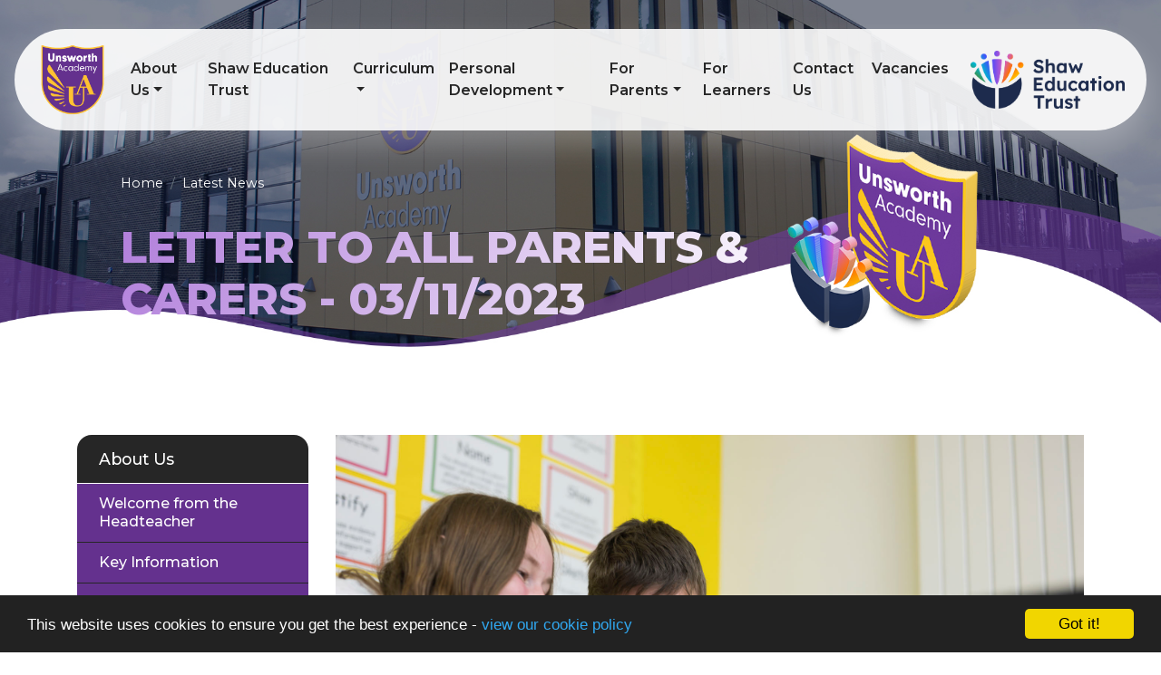

--- FILE ---
content_type: text/html; charset=UTF-8
request_url: https://unsworthacademy.org.uk/news/2023-11-03-letter-to-all-parents-carers-03-11-2023
body_size: 6502
content:
<!DOCTYPE html>
<html lang="en-GB" prefix="og: http://ogp.me/ns# fb: http://ogp.me/ns/fb# article: http://ogp.me/ns/article#">
<head>
		<meta property="og:app_id" content="5137479034">
	<meta property="og:type" content="article">
	<meta property="og:title" content="Letter to all Parents &amp; Carers - 03/11/2023">
	<meta property="og:url" content="https://unsworth-academy.schudio.com/news/2023-11-03-letter-to-all-parents-carers-03-11-2023"> 
			<meta property="og:description" content=" ">
				<meta property="og:image" content="https://files.schudio.com/unsworth-academy/imagecache/1200x630c/news/Unsworth_Academy_DSC_6789-Enhanced-NR.jpg">
		<meta property="og:image:width" content="1200">
  		<meta property="og:image:height" content="630">
		<meta name="twitter:card" content="summary_large_image">
	<meta name="twitter:title" content="Letter to all Parents &amp; Carers - 03/11/2023">
			<meta name="twitter:image" content="https://files.schudio.com/unsworth-academy/imagecache/1200x630c/news/Unsworth_Academy_DSC_6789-Enhanced-NR.jpg">
				<meta name="twitter:description" content=" ">
	<meta charset="utf-8">
<meta http-equiv="X-UA-Compatible" content="IE=edge">
<meta name="viewport" content="width=device-width, initial-scale=1.0">
<title>Letter to all Parents &amp; Carers - 03/11/2023 | Unsworth Academy</title>
	<link rel="icon" href="https://files.schudio.com/unsworth-academy/images/icon/fav-2.png" type="image/png">
<link rel="canonical" href="https://unsworthacademy.org.uk/news/2023-11-03-letter-to-all-parents-carers-03-11-2023">
	<link rel="stylesheet" href="https://cdn.jsdelivr.net/npm/bootstrap@4.6.2/dist/css/bootstrap.min.css" integrity="sha384-xOolHFLEh07PJGoPkLv1IbcEPTNtaed2xpHsD9ESMhqIYd0nLMwNLD69Npy4HI+N" crossorigin="anonymous" referrerpolicy="no-referrer">
<link rel="stylesheet" href="https://cdnjs.cloudflare.com/ajax/libs/font-awesome/6.4.2/css/all.min.css" integrity="sha512-z3gLpd7yknf1YoNbCzqRKc4qyor8gaKU1qmn+CShxbuBusANI9QpRohGBreCFkKxLhei6S9CQXFEbbKuqLg0DA==" crossorigin="anonymous" referrerpolicy="no-referrer">
<link rel="stylesheet" href="https://cdnjs.cloudflare.com/ajax/libs/font-awesome/6.4.2/css/v4-shims.min.css" integrity="sha512-fWfO/7eGDprvp7/UATnfhpPDgF33fetj94tDv9q0z/WN4PDYiTP97+QcV1QWgpbkb+rUp76g6glID5mdf/K+SQ==" crossorigin="anonymous" referrerpolicy="no-referrer">
<link rel="stylesheet" type="text/css" href="/ccss/9be1f913b94f7d2f682d3716cb4339da.css"/><link rel="stylesheet" type="text/css" href="/theme/bootstrap4/css/bootstrap-4-navbar.min.css"/>	<style>
		.page-header {
			background-image: url('https://files.schudio.com/unsworth-academy/images/background/img-bg-subheader-02-G.jpg');
		}
	</style>
<style>
			.btn-primary, footer, .sidebar .sidebar-menu .nav-item, .card.menu .card-body, .card.gallery .card-body {
			background-color: #64318E;
		}
		.btn-primary {
			border-color: #64318E;
		}
		a, a:hover, a:focus,
		section.home-stats .stat-number,
		section.timeline .timeline-item .timeline-item-year {
			color: #64318E;
		}
		section.footer-map .arc path {
			fill: #64318E;
		}
		.btn-primary:hover, .btn-primary:focus, .btn-primary:not(:disabled):not(.disabled).active, .btn-primary:not(:disabled):not(.disabled):active {
			background-color: #7e4ba8;
			border-color: #7e4ba8;
		}
		.page-header h1 {
			background: linear-gradient(120deg, #b17edb, white);
			background-clip: text;
			-webkit-background-clip: text;
			-moz-background-clip: text;
		}
		section.home-slider .carousel-caption h3 {
			background: linear-gradient(120deg, white, #7e4ba8);
			background-clip: text;
			-webkit-background-clip: text;
			-moz-background-clip: text;
		}
		body.enquiries.index .contact-form .form-wrapper {
			background: linear-gradient(0, #fc234c, #64318E);
		}
		section.home-trust .home-trust-back path {
			fill: #64318E;
		}
		@media (max-width: 1199px) {
			section.home-trust {
				background-color: #64318E;
			}			
		}
		@media (min-width: 1200px) {
			section.home-trust .home-trust-content {
				text-shadow: 0 0 2px rgba(100,49,142, .25);
			}
		}
				.btn-success,
		.card.news .card-date, .card.event .card-date, .card.blog .card-date {
			background-color: #FEC132;
		}
				body.enquiries.index .contact-info a {
			color: #FEC132;
		}
		.btn-success {
			border-color: #FEC132;
		}
		.btn-success:hover, .btn-success:focus, .btn-success:not(:disabled):not(.disabled).active, .btn-success:not(:disabled):not(.disabled):active {
			background-color: #e4a718;
			border-color: #e4a718;
		}
				section.home-trust .home-trust-image {
			background-image: url('https://files.schudio.com/unsworth-academy/images/background/vision-culture-values.jpg');
		}
				section.home-social {
			background-image: url('/images/background/img-sosmed-03.jpg');
		}
	</style>
	<script defer src="https://analytics.schudio.app/script.js" data-website-id="9764f3d6-9d5f-46d6-9d03-af4192c4217b"></script>	<script async src="https://www.googletagmanager.com/gtag/js?id=G-2008RHWN5P"></script>
	<script>window.dataLayer=window.dataLayer||[];function gtag(){dataLayer.push(arguments);}gtag('js',new Date());gtag('config','G-2008RHWN5P');</script>
</head>
<body class="news view ">
		<div id="layout-wrapper">
		<header>
	<nav class="navbar navbar-expand-xl" data-aos="fade-down">
		<a href="/" class="navbar-brand"><img src="https://files.schudio.com/unsworth-academy/images/logo/logo-2.png" alt="Unsworth Academy"/></a>
		<a href="https://shaw-education-trust-2.schudio.com" class="navbar-brand-2" target="_blank"><img src="https://files.schudio.com/shaw-education-trust-2/images/logo/trust-logo.png" alt="Shaw Education Trust"/></a>		<button class="navbar-toggler collapsed" type="button" data-toggle="collapse" data-target="#navigation" aria-expanded="false" aria-label="Toggle navigation">
	<i class="fas fa-bars"></i></button>
		<div class="collapse navbar-collapse" id="navigation">
			<ul class="navbar-nav top-menu">
									<li class="nav-item dropdown">
								<a href="/about-us" class="nav-link dropdown-toggle" data-toggle="dropdown">About Us</a>				<ul class="dropdown-menu">
																	<li>
															<a href="/about-us/welcome" class="dropdown-item">Welcome from the Headteacher</a>													</li>
																	<li>
															<a href="/about-us/key-information" class="dropdown-item">Key Information</a>													</li>
																	<li>
															<a href="/about-us/vision-culture-values" class="dropdown-item">Vision, Culture &amp; Values</a>													</li>
																	<li>
															<a href="/about-us/history" class="dropdown-item">Our History</a>													</li>
																	<li>
															<a href="/about-us/term-dates" class="dropdown-item">Term Dates</a>													</li>
																	<li>
															<a href="/about-us/the-school-day" class="dropdown-item">The School Day</a>													</li>
																	<li>
															<a href="/about-us/testimonials" class="dropdown-item">Testimonials</a>													</li>
																	<li>
															<a href="/about-us/togetherness-and-unity" class="dropdown-item">Togetherness and Unity</a>													</li>
																	<li>
															<a href="/about-us/leadership-team" class="dropdown-item">Leadership Team</a>													</li>
																	<li>
															<a href="/about-us/academy-council" class="dropdown-item">Academy Council</a>													</li>
																	<li>
															<a href="/about-us/gcse-results" class="dropdown-item">GCSE Results</a>													</li>
																	<li>
															<a href="/about-us/ofsted" class="dropdown-item">Ofsted</a>													</li>
																	<li>
															<a href="/about-us/admissions" class="dropdown-item">Admissions</a>													</li>
																	<li>
															<a href="/about-us/safeguarding" class="dropdown-item">Safeguarding</a>													</li>
																	<li>
															<a href="/about-us/pupil-premium" class="dropdown-item">Pupil Premium</a>													</li>
																	<li>
															<a href="/about-us/policies" class="dropdown-item">Policies</a>													</li>
																	<li>
															<a href="/about-us/unsworth-solidarity-fast" class="dropdown-item">Unsworth Solidarity Fast</a>													</li>
																	<li>
															<a href="/news" class="dropdown-item">News</a>													</li>
									</ul>
			</li>
													<li class="nav-item">
				<a href="/shaw-education-trust" class="nav-link">Shaw Education Trust</a>			</li>
										<li class="nav-item dropdown">
								<a href="/curriculum" class="nav-link dropdown-toggle" data-toggle="dropdown">Curriculum</a>				<ul class="dropdown-menu">
																	<li>
															<a href="/curriculum/our-curriculum" class="dropdown-item">Our Curriculum</a>													</li>
																	<li>
															<a href="/curriculum/key-stage-3-curriculum" class="dropdown-item">Key Stage 3</a>													</li>
																	<li>
															<a href="/curriculum/key-stage-4-curriculum" class="dropdown-item">Key Stage 4</a>													</li>
																	<li>
															<a href="/curriculum/subject-learning-journeys" class="dropdown-item">Subject Learning Journeys</a>													</li>
																	<li>
															<a href="/curriculum/subject-learning-content" class="dropdown-item">Subject Learning Content</a>													</li>
																	<li>
															<a href="/curriculum/year-9-options" class="dropdown-item">Year 9 Options</a>													</li>
																	<li>
															<a href="/curriculum/digital-strategy" class="dropdown-item">Digital Strategy</a>													</li>
																	<li>
															<a href="/curriculum/pshe-rse" class="dropdown-item">PSHE &amp; RSE</a>													</li>
																	<li>
															<a href="/curriculum/spiritual-moral-social-and-cultural-education" class="dropdown-item">Spiritual, Moral, Social and Cultural Education</a>													</li>
																	<li>
															<a href="/curriculum/british-values" class="dropdown-item">British Values</a>													</li>
																	<li>
															<a href="/curriculum/reading" class="dropdown-item">Reading</a>													</li>
																	<li>
															<a href="/curriculum/numeracy" class="dropdown-item">Numeracy</a>													</li>
																	<li>
															<a href="/curriculum/library" class="dropdown-item">Library</a>													</li>
																	<li>
															<a href="/curriculum/duke-of-edinburgh" class="dropdown-item">Duke of Edinburgh</a>													</li>
																	<li>
															<a href="/curriculum/music-development-plan" class="dropdown-item">Music Development Plan</a>													</li>
									</ul>
			</li>
										<li class="nav-item dropdown">
								<a href="/" class="nav-link dropdown-toggle" data-toggle="dropdown">Personal Development</a>				<ul class="dropdown-menu">
																	<li>
															<a href="/personal-development/wellbeing" class="dropdown-item">Wellbeing</a>													</li>
																	<li>
															<a href="/personal-development/student-leadership" class="dropdown-item">Student Leadership</a>													</li>
																	<li>
															<a href="/personal-development/enrichment" class="dropdown-item">Enrichment</a>													</li>
																	<li>
																							<a href="#" class="dropdown-item dropdown-toggle">Careers</a>								<ul class="dropdown-menu">
																			<li><a href="/personal-development/careers/destinations-report-2023" class="dropdown-item">Destinations Report</a></li>
																			<li><a href="/personal-development/careers/post-16-advice-guidance-careers" class="dropdown-item">Post-16 Advice, Guidance &amp; Careers</a></li>
																			<li><a href="/personal-development/careers/parents-guide-to-post-16-pathways" class="dropdown-item">Parents guide to post-16 pathways</a></li>
																			<li><a href="/curriculum/careers/labour-market-information" class="dropdown-item">Labour Market Information</a></li>
																			<li><a href="/personal-development/careers/the-gatsby-benchmarks" class="dropdown-item">Gatsby Benchmarks</a></li>
																			<li><a href="/curriculum/careers/access-policy-statement" class="dropdown-item">Access Policy Statement</a></li>
																			<li><a href="/personal-development/careers/year-10-work-experience" class="dropdown-item">Year 10 Work Experience</a></li>
																			<li><a href="/personal-development/careers/provider-opportunities" class="dropdown-item">Provider Opportunities</a></li>
																			<li><a href="/personal-development/careers/correspondence" class="dropdown-item">Correspondence</a></li>
																	</ul>
													</li>
																	<li>
															<a href="/personal-development/supporting-lgbtq-students" class="dropdown-item">Supporting LGBTQ+ Students</a>													</li>
																	<li>
															<a href="/personal-development/school-awards" class="dropdown-item">School Awards and Recognition</a>													</li>
																	<li>
															<a href="/personal-development/rewards" class="dropdown-item">Rewards</a>													</li>
																	<li>
															<a href="/personal-development/charity" class="dropdown-item">Charity</a>													</li>
																	<li>
															<a href="/personal-development/form-times" class="dropdown-item">Form Time</a>													</li>
																	<li>
															<a href="/personal-development/learner-progress-portfolio" class="dropdown-item">Learner Progress Portfolio</a>													</li>
									</ul>
			</li>
										<li class="nav-item dropdown">
								<a href="/for-parents" class="nav-link dropdown-toggle" data-toggle="dropdown">For Parents</a>				<ul class="dropdown-menu">
																	<li>
															<a href="/for-parents/home-school-agreement" class="dropdown-item">Home-School Agreement</a>													</li>
																	<li>
															<a href="/for-parents/our-sporting-code-of-conduct" class="dropdown-item">Our Sporting Code Of Conduct</a>													</li>
																	<li>
															<a href="/for-parents/online-payments" class="dropdown-item">Online Payments</a>													</li>
																	<li>
															<a href="/for-parents/school-lunches" class="dropdown-item">School Lunches</a>													</li>
																	<li>
															<a href="/for-parents/school-uniform-pe-kit" class="dropdown-item">School Uniform &amp; PE Kit</a>													</li>
																	<li>
															<a href="/for-parents/equipment" class="dropdown-item">Equipment</a>													</li>
																	<li>
															<a href="/for-parents/travel-information" class="dropdown-item">Travel Information</a>													</li>
																	<li>
															<a href="/for-parents/assessment-reporting-calendar" class="dropdown-item">Assessment &amp; Reporting Calendar</a>													</li>
																	<li>
															<a href="/for-parents/year-7-induction" class="dropdown-item">Year 7 Induction</a>													</li>
																	<li>
															<a href="/for-parents/attendance-expectations" class="dropdown-item">Attendance Expectations</a>													</li>
																	<li>
															<a href="/for-parents/summer-exams" class="dropdown-item">Summer Exams</a>													</li>
																	<li>
															<a href="/for-parents/year-7-to-year-10-internal-exams" class="dropdown-item">Year 7 to Year 10 Internal Exams</a>													</li>
																	<li>
															<a href="/for-parents/mock-exam-timetable" class="dropdown-item">Mock Exam Timetable	</a>													</li>
																	<li>
															<a href="/for-parents/period-6-timetable" class="dropdown-item">Period 6 Timetable</a>													</li>
																	<li>
															<a href="/for-parents/exceptional-unsworth-evenings" class="dropdown-item">Exceptional Unsworth Evenings</a>													</li>
																	<li>
															<a href="/for-parents/remote-education" class="dropdown-item">Remote Education</a>													</li>
																	<li>
															<a href="/for-parents/easter-school" class="dropdown-item">Easter School</a>													</li>
									</ul>
			</li>
													<li class="nav-item">
				<a href="/for-learners" class="nav-link">For Learners</a>			</li>
													<li class="nav-item">
				<a href="/contact" class="nav-link">Contact Us</a>			</li>
													<li class="nav-item">
				<a href="https://unsworthacademy.schoolrecruiter.com/" target="_blank" class="nav-link">Vacancies</a>			</li>
				</ul>
		</div>
	</nav>
</header>
		<main>
			<div class="page-header">
	<div class="container">
		<ol class="breadcrumb">
	<li class="breadcrumb-item">
		<a href="/">Home</a>
	</li>
			<li class="breadcrumb-item"><a href="/news">Latest News</a></li>
	</ol>
		<h1>Letter to all Parents &amp; Carers - 03/11/2023</h1>
	</div>
</div>
				<div class="container">
										<div class="row">
					<div class="col-lg-8 col-xl-9 order-lg-2">
						<div class="page-content" data-aos="fade-left">
							<article><figure class="article-image text-center">
	<img src="https://files.schudio.com/unsworth-academy/images/news/Unsworth_Academy_DSC_6789-Enhanced-NR.jpg" alt="Image of Letter to all Parents &amp; Carers - 03/11/2023"/></figure>
<div class="article-meta">
			<span class="date">
			<i class="fa fa-calendar"></i> 
			3 November 2023		</span>
			</div>
<div class="article-body clearfix">
	<p>	<h3>Letter to all Parents & Carers - 03/11/2023</h3>
<div class="accordion doc-group" id="doc-group-56524">
					<div class="card">
			<div class="card-header" id="doc-heading-356216">
				<div class="panel-title clearfix">
					<button class="btn btn-link text-left collapsed" type="button" data-toggle="collapse" data-target="#doc-collapse-356216" aria-expanded="false" aria-controls="doc-collapse-356216">
						<i class="fa fa-file-o"></i> Letter to all Parents &amp; Carers - 03/11/2023					</button>
					<div class="doc-data">
																										<span class="size">117 KB</span>
												<span class="icons">
							<a href="https://files.schudio.com/unsworth-academy/files/documents/news-letters/Letter_to_all_parents_-_carers_3.11.23.pdf" class="icon download-link" title="Open in a New Tab" target="_blank">
								<i class="fas fa-external-link-alt"></i>
							</a>
						</span>
					</div>
				</div>
							</div>
			<div id="doc-collapse-356216" class="collapse" aria-labelledby="doc-heading-356216" data-parent="#doc-group-56524" data-url="https://files.schudio.com/unsworth-academy/files/documents/news-letters/Letter_to_all_parents_-_carers_3.11.23.pdf">
				<div class="card-body">
									</div>
			</div>
		</div>
	</div>
</p>
</div>
</article>
<div class="article-nav list-group list-group-horizontal">
			<a href="/news/2023-10-20-headteacher-video-update-20-10-2023" class="list-group-item w-50"><i class="fas fa-long-arrow-alt-left"></i> Headteacher Video Update - 20/10/2023</a>				<a href="/news/2023-11-10-headteacher-video-update-10-11-2023" class="list-group-item w-50 text-right">Headteacher Video Update - 10/11/2023 <i class="fas fa-long-arrow-alt-right"></i></a>	</div>
													</div>
					</div>
					<div class="col-lg-4 col-xl-3 order-lg-1">
						<div class="sidebar" data-aos="fade-right"><div class="sidebar-menu">
	<h3 class="sidebar-heading">About Us</h3>
	<ul class="nav flex-column">
												<li class="nav-item"><a href="/about-us/welcome" class="nav-link">Welcome from the Headteacher</a></li>
															<li class="nav-item"><a href="/about-us/key-information" class="nav-link">Key Information</a></li>
															<li class="nav-item"><a href="/about-us/vision-culture-values" class="nav-link">Vision, Culture &amp; Values</a></li>
															<li class="nav-item"><a href="/about-us/history" class="nav-link">Our History</a></li>
															<li class="nav-item"><a href="/about-us/term-dates" class="nav-link">Term Dates</a></li>
															<li class="nav-item"><a href="/about-us/the-school-day" class="nav-link">The School Day</a></li>
															<li class="nav-item"><a href="/about-us/testimonials" class="nav-link">Testimonials</a></li>
															<li class="nav-item"><a href="/about-us/togetherness-and-unity" class="nav-link">Togetherness and Unity</a></li>
															<li class="nav-item"><a href="/about-us/leadership-team" class="nav-link">Leadership Team</a></li>
															<li class="nav-item"><a href="/about-us/academy-council" class="nav-link">Academy Council</a></li>
															<li class="nav-item"><a href="/about-us/gcse-results" class="nav-link">GCSE Results</a></li>
															<li class="nav-item"><a href="/about-us/ofsted" class="nav-link">Ofsted</a></li>
															<li class="nav-item"><a href="/about-us/admissions" class="nav-link">Admissions</a></li>
															<li class="nav-item"><a href="/about-us/safeguarding" class="nav-link">Safeguarding</a></li>
															<li class="nav-item"><a href="/about-us/pupil-premium" class="nav-link">Pupil Premium</a></li>
															<li class="nav-item"><a href="/about-us/policies" class="nav-link">Policies</a></li>
															<li class="nav-item"><a href="/about-us/unsworth-solidarity-fast" class="nav-link">Unsworth Solidarity Fast</a></li>
															<li class="nav-item"><a href="/news" class="nav-link">News</a></li>
						</ul>
</div></div>
					</div>
				</div>
					</div>
			</main>
		<section class="partners">
	<div class="container" data-aos="fade-up">
		<ul class="nav nav-partners">
										<li class="nav-item"><a href="#" title="The Rainbow Flag Award" target="_blank" class="nav-link"><img src="https://files.schudio.com/unsworth-academy/images/partners/rainbow-flag-award.jpg" alt="The Rainbow Flag Award"/></a></li>
															<li class="nav-item"><a href="#" title="The Sandwell Well-Being Charter Mark	" target="_blank" class="nav-link"><img src="https://files.schudio.com/unsworth-academy/images/partners/sandwell_logo_edit.jpg" alt="The Sandwell Well-Being Charter Mark	"/></a></li>
															<li class="nav-item"><a href="#" title="Excellence in Pupil Development Award" target="_blank" class="nav-link"><img src="https://files.schudio.com/unsworth-academy/images/partners/EPDA-logo_2024-2027.jpg" alt="Excellence in Pupil Development Award"/></a></li>
															<li class="nav-item"><a href="#" title="Hummingbird School" target="_blank" class="nav-link"><img src="https://files.schudio.com/unsworth-academy/images/images/hummingbird-project-logo.png" alt="Hummingbird School"/></a></li>
															<li class="nav-item"><a href="#" title="My Happy Mind Affiliated School" target="_blank" class="nav-link"><img src="https://files.schudio.com/unsworth-academy/images/images/mhm-logo.png" alt="My Happy Mind Affiliated School"/></a></li>
															<li class="nav-item"><a href="#" title="SENDIA" target="_blank" class="nav-link"><img src="https://files.schudio.com/unsworth-academy/images/partners/SENDIA.png" alt="SENDIA"/></a></li>
															<li class="nav-item"><a href="#" title="RHS School Gardening Award" target="_blank" class="nav-link"><img src="https://files.schudio.com/unsworth-academy/images/partners/6114_RHS_sga-level-3-RGB.png" alt="RHS School Gardening Award"/></a></li>
															<li class="nav-item"><a href="#" title="Emotionally Friendly Settings" target="_blank" class="nav-link"><img src="https://files.schudio.com/unsworth-academy/images/partners/EFS_logo_2025-2027_bronze.jpg" alt="Emotionally Friendly Settings"/></a></li>
						</ul>
	</div>
</section>
<section class="footer-map">
	<iframe src="https://www.google.com/maps/embed?pb=!1m18!1m12!1m3!1d2369.78726412124!2d-2.2742279231944607!3d53.56156495859832!2m3!1f0!2f0!3f0!3m2!1i1024!2i768!4f13.1!3m3!1m2!1s0x487ba54adf14dbb1%3A0x4ae5c2c5a10a229!2sUnsworth%20Academy!5e0!3m2!1sen!2sen!4v1689602806069!5m2!1sen!2sen" frameborder="0" allowfullscreen></iframe>
	<svg viewBox="0 0 1920 184" fill="none" preserveAspectRatio="true" class="arc">
		<path d="M1920 0C1378 250 501 222 0 60V185H1920V0Z">
	</svg>
</section>
<footer>
	<div class="container">
		<div class="row">
			<div class="col-sm">
				<div class="footer-logo">
	<img src="https://files.schudio.com/unsworth-academy/images/logo/logo-footer.png" alt="Unsworth Academy"/></div>
				<address><strong>Unsworth Academy</strong><br>Parr Lane<br>Bury<br>BL9 8LP<br>Tel: 0161 796 9820<br>Email: <a href="mailto:information@unsworth.set.org">information@unsworth.set.org</a></address>			</div>
			<div class="col-sm">
				<a href="https://shaw-education-trust-2.schudio.com" class="footer-trust-logo" target="_blank"><img src="https://files.schudio.com/shaw-education-trust-2/images/logo/set-misc/footer-logo-v1.png" alt="Shaw Education Trust"/></a>				<address><strong>Shaw Education Trust</strong><br>Kidsgrove Secondary School<br />
Gloucester Road<br />
Kidsgrove<br />
ST7 4DL<br>VAT: GB 358822467<br>Tel: 01782 948259<br>Email: <a href="mailto:info@shaw-education.org.uk">info@shaw-education.org.uk</a><br>Company Number: 09067175</address>			</div>
			<div class="col-md">
					<h3>Useful Links</h3>
	<ul class="list-unstyled">
					<li><a href="/about-us/term-dates">Term Dates</a></li>
					<li><a href="/about-us/gcse-results">GCSE Results</a></li>
					<li><a href="/about-us/ofsted">Ofsted</a></li>
					<li><a href="/about-us/admissions">Admissions</a></li>
					<li><a href="/for-parents/online-payments">Online Payments</a></li>
					<li><a href="/about-us/safeguarding">Safeguarding</a></li>
					<li><a href="/about-us/policies">Policies</a></li>
					<li><a href="/for-parents/school-uniform-pe-kit">Uniform</a></li>
					<li><a href="https://unsworthacademy.schoolrecruiter.com/" target="_blank">Vacancies</a></li>
					<li><a href="/contact">Contact Us</a></li>
			</ul>
			</div>
			<div class="col-md">
								<h3>Social Media</h3>
<ul class="nav social-menu"> <li class="nav-item"><a href="https://twitter.com/UnsworthAcademy" target="_blank" title="X" class="nav-link twitter"><i class="fab fa-x-twitter"></i></a></li> <li class="nav-item"><a href="https://www.youtube.com/@UnsworthAcademy" target="_blank" title="Youtube" class="nav-link youtube"><i class="fab fa-youtube"></i></a></li> <li class="nav-item"><a href="https://www.linkedin.com/company/unsworth-academy-secondary-school/" target="_blank" title="LinkedIn" class="nav-link linkedin"><i class="fab fa-linkedin-in"></i></a></li></ul>			</div>
		</div>
	</div>
	<div class="bottom">
		<div class="container">
			<div class="row">
				<div class="col-md">
					&copy; Copyright 2023&ndash;2026 Unsworth Academy				</div>
				<div class="col-md text-md-right">
					<div class="schudio">
	<span>School &amp; Trust Websites by</span>
	<a href="https://www.schudio.com/" target="_blank">
		<img src="/img/logo/light.png" alt="Schudio logo">
	</a>
</div>
				</div>
			</div>
		</div>
	</div>
</footer>
	</div>
			<script src="https://cdn.jsdelivr.net/npm/jquery@3.7.1/dist/jquery.min.js" integrity="sha256-/JqT3SQfawRcv/BIHPThkBvs0OEvtFFmqPF/lYI/Cxo=" crossorigin="anonymous" referrerpolicy="no-referrer"></script>
<script src="https://cdn.jsdelivr.net/npm/bootstrap@4.6.2/dist/js/bootstrap.bundle.min.js" integrity="sha384-Fy6S3B9q64WdZWQUiU+q4/2Lc9npb8tCaSX9FK7E8HnRr0Jz8D6OP9dO5Vg3Q9ct" crossorigin="anonymous" referrerpolicy="no-referrer"></script><script type="text/javascript" src="/theme/bootstrap4/js/docgroup.js"></script><script type="text/javascript" src="/theme/bootstrap4/js/bootstrap-4-navbar.min.js"></script><script>window.cookieconsent_options={message:'This website uses cookies to ensure you get the best experience -',dismiss:'Got it!',learnMore:'view our cookie policy',link:'/cookie-policy',theme:'dark-bottom'};</script>
<script src="https://cdnjs.cloudflare.com/ajax/libs/cookieconsent2/1.0.9/cookieconsent.min.js"></script>
</body>
</html>
